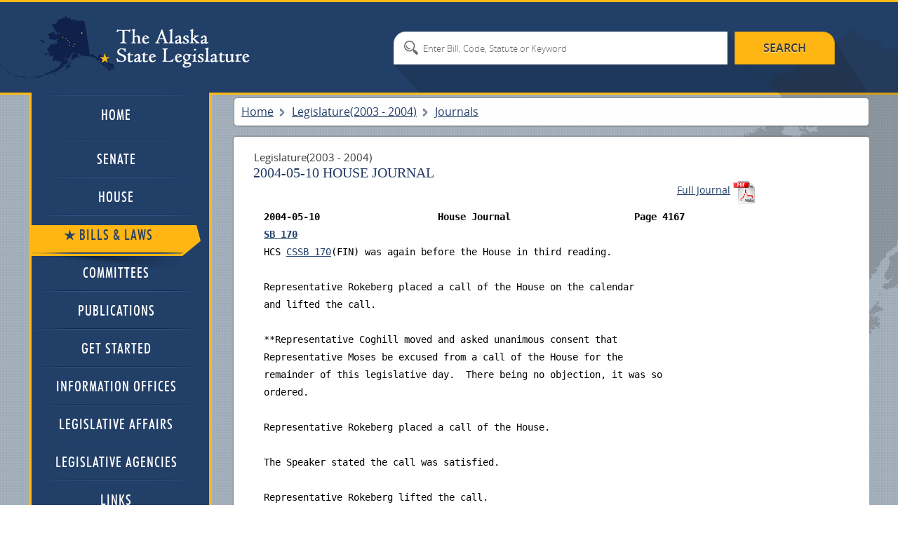

--- FILE ---
content_type: text/html; charset=utf-8
request_url: https://www.akleg.gov/basis/Journal/Pages/23?Chamber=H&Bill=SB%20170&Page=04174
body_size: 11361
content:

<!DOCTYPE html>
<html>

<head>

	<!-- Google tag (gtag.js) -->
	<script async src="https://www.googletagmanager.com/gtag/js?id=G-ZH7VBQPV80"></script>
	<script>
		window.dataLayer = window.dataLayer || [];
		function gtag() { dataLayer.push(arguments); }
		gtag('js', new Date());

		gtag('config', 'G-ZH7VBQPV80');
	</script>

	<meta http-equiv="Cache-Control" content="no-store" />

	<meta charset="utf-8">

	<meta name="viewport" content="width=device-width, initial-scale=1.0">

	<meta name="format-detection" content="telephone=no">

	<meta http-equiv="X-UA-Compatible" content="IE=edge">

	<title>Alaska State Legislature</title>

	<style type="text/css">@font-face {font-family:Cinzel;font-style:normal;font-weight:400;src:url(/cf-fonts/s/cinzel/5.0.11/latin/400/normal.woff2);unicode-range:U+0000-00FF,U+0131,U+0152-0153,U+02BB-02BC,U+02C6,U+02DA,U+02DC,U+0304,U+0308,U+0329,U+2000-206F,U+2074,U+20AC,U+2122,U+2191,U+2193,U+2212,U+2215,U+FEFF,U+FFFD;font-display:swap;}@font-face {font-family:Cinzel;font-style:normal;font-weight:400;src:url(/cf-fonts/s/cinzel/5.0.11/latin-ext/400/normal.woff2);unicode-range:U+0100-02AF,U+0304,U+0308,U+0329,U+1E00-1E9F,U+1EF2-1EFF,U+2020,U+20A0-20AB,U+20AD-20CF,U+2113,U+2C60-2C7F,U+A720-A7FF;font-display:swap;}@font-face {font-family:Cinzel;font-style:normal;font-weight:700;src:url(/cf-fonts/s/cinzel/5.0.11/latin-ext/700/normal.woff2);unicode-range:U+0100-02AF,U+0304,U+0308,U+0329,U+1E00-1E9F,U+1EF2-1EFF,U+2020,U+20A0-20AB,U+20AD-20CF,U+2113,U+2C60-2C7F,U+A720-A7FF;font-display:swap;}@font-face {font-family:Cinzel;font-style:normal;font-weight:700;src:url(/cf-fonts/s/cinzel/5.0.11/latin/700/normal.woff2);unicode-range:U+0000-00FF,U+0131,U+0152-0153,U+02BB-02BC,U+02C6,U+02DA,U+02DC,U+0304,U+0308,U+0329,U+2000-206F,U+2074,U+20AC,U+2122,U+2191,U+2193,U+2212,U+2215,U+FEFF,U+FFFD;font-display:swap;}@font-face {font-family:Cinzel;font-style:normal;font-weight:900;src:url(/cf-fonts/s/cinzel/5.0.11/latin/900/normal.woff2);unicode-range:U+0000-00FF,U+0131,U+0152-0153,U+02BB-02BC,U+02C6,U+02DA,U+02DC,U+0304,U+0308,U+0329,U+2000-206F,U+2074,U+20AC,U+2122,U+2191,U+2193,U+2212,U+2215,U+FEFF,U+FFFD;font-display:swap;}@font-face {font-family:Cinzel;font-style:normal;font-weight:900;src:url(/cf-fonts/s/cinzel/5.0.11/latin-ext/900/normal.woff2);unicode-range:U+0100-02AF,U+0304,U+0308,U+0329,U+1E00-1E9F,U+1EF2-1EFF,U+2020,U+20A0-20AB,U+20AD-20CF,U+2113,U+2C60-2C7F,U+A720-A7FF;font-display:swap;}</style>

	<link type="text/css" href="//akleg.gov/css/all.css" rel="stylesheet" media="all" />

	<link href="//akleg.gov/css/ui-lightness/jquery-ui-1.10.4.custom.css" rel="stylesheet">

	<script type="text/javascript" src="//ajax.googleapis.com/ajax/libs/jquery/1.8.3/jquery.min.js"></script>

	<script
		type="text/javascript">window.jQuery || document.write('<script src="//akleg.gov/js/jquery-1.8.3.min.js"><\/script>')</script>

	<script type="text/javascript" src="//akleg.gov/js/jquery.main.js"></script>
	<!--[if lt IE 9]><link media="all" rel="stylesheet" href="css/ie.css"><script src="js/ie.js"></script><![endif]-->

	<script src="//akleg.gov/js/jquery.findyourrep-pack.min.js"></script>

	<link rel="stylesheet" href="//akleg.gov/css/jquery.findyourrep.min.css" />

	<link rel="stylesheet" href="//akleg.gov/css/colorbox.css" />

	<link rel="stylesheet" type="text/css" href="//akleg.gov/css/print.css" media="print" />

	<script src="//akleg.gov/js/jquery.colorbox.js" type="text/javascript"></script>

	<script>
		if ((navigator.userAgent.indexOf('iPhone') != -1) || (navigator.userAgent.indexOf('iPod') != -1) || (navigator.userAgent.indexOf('iPad') != -1)) {
			////cdn.akleg.gov:1935/live/_definst_/mp4:< ?=$stream['Name']? >/playlist.m3u8';
		}
		else {
			$(document).ready(function () {
				//Examples of how to assign the Colorbox event to elements
				$(".iframe").colorbox({ iframe: true, escKey: true, width: "720px", height: "450px" });
				$('#cboxTitle').remove();
			});
		}
	</script>

	<script>
		$(".FYR").findYourRep({
			apikey: '34b4a0c2252b4a8582140cc55bd4c874',
			apis: "openstates",
			title: 'WHO REPRESENTS ME?',
			text: 'Enter address and zip code',
			action: 'FIND'
		});
	</script>

	<script type="text/javascript">
		var _gaq = _gaq || [];
		_gaq.push(['_setAccount', 'UA-17647732-1']);
		_gaq.push(['_trackPageview']);

		(function () {
			var ga = document.createElement('script'); ga.type = 'text/javascript'; ga.async = true;
			ga.src = ('https:' == document.location.protocol ? 'https://ssl' : '//www') + '.google-analytics.com/ga.js';
			var s = document.getElementsByTagName('script')[0]; s.parentNode.insertBefore(ga, s);
		})();
	</script>

</head>


<body>
	<div id="overlay" style="display:none;position:absolute;background-color:white;top:0px;left:200px;">

	</div>
	<div class="wrapper-holder">

		<div id="wrapper">
			<header id="header">
				<div class="header-holder">
					<strong class="logo"><a href="//w3.akleg.gov/index.php">The Alaska State
							Legislature</a></strong>
					<form action="/basis/Search" method="get" class="destop search-form">
						<fieldset>
							<input type="submit" value="search">
							<input type="hidden" name="session" value="23" />
							<div class="text-holder">
								<div class="text">
									<input type="search" name="search" id="searchinput"
										placeholder="Enter Bill, Code, Statute or Keyword">
								</div>
							</div>
						</fieldset>
					</form>
				</div>
			</header>
			<div id="main">
				<div class="main-frame">
					<div class="main-holder">
						<form action="#" class="main-nav search-form">
							<fieldset>
								<nav>
									<a class="opener" href="//akleg.gov/index.php">menu</a>
									<ul id="nav">
										<li>
											<div class="has-drop">
												<a class="opener-drop" href="//akleg.gov/index.php">
													<span>Home</span>
													<em class="arrow-left"></em>
													<em class="arrow-right"></em>
												</a>
											</div>
										</li>
										<li>
											<div>
												<a href="//akleg.gov/senate.php">
													<span>Senate</span>
													<em class="arrow-left"></em>
													<em class="arrow-right"></em>
												</a>
												<div class="drop">
													<ul>
														<li class="drop-multi-drop">
															<div>
																<a class="opener-multi" href="//akleg.gov/senate.php">
																	<span>Current Members</span>
																	<em class="arrow-left"></em>
																	<em class="arrow-right"></em>
																</a>
															</div>
														</li>
														<li>
															<div>
																<a href="/basis/mbr_info.asp?session=all">
																	<span>Past Members</span>
																	<em class="arrow-left"></em>
																	<em class="arrow-right"></em>
																</a>
																<div class="multi-drop">
																	<ul>
																		<li>
																			<div>
																				<a
																					href="/basis/mbr_info.asp?session=23">
																					<span>By Session</span>
																					<em class="arrow-left"></em>
																					<em class="arrow-right"></em>
																				</a>
																			</div>
																		</li>
																		<li>
																			<div>
																				<a
																					href="/basis/mbr_info.asp?session=all">
																					<span>Alphabetical</span>
																					<em class="arrow-left"></em>
																					<em class="arrow-right"></em>
																				</a>
																			</div>
																		</li>
																	</ul>
																</div>
															</div>
														</li>
													</ul>
												</div>
											</div>
										</li>
										<li>
											<div>
												<a href="//akleg.gov/house.php">
													<span>House</span>
													<em class="arrow-left"></em>
													<em class="arrow-right"></em>
												</a>
												<div class="drop">
													<ul>
														<li>
															<div>
																<a href="//akleg.gov/house.php">
																	<span>Current Members</span>
																	<em class="arrow-left"></em>
																	<em class="arrow-right"></em>
																</a>
															</div>
														</li>
														<li>
															<div>
																<a href="/basis/mbr_info.asp?session=all">
																	<span>Past Members</span>
																	<em class="arrow-left"></em>
																	<em class="arrow-right"></em>
																</a>
																<div class="multi-drop">
																	<ul>
																		<li>
																			<div>
																				<a
																					href="/basis/mbr_info.asp?session=23">
																					<span>By Session</span>
																					<em class="arrow-left"></em>
																					<em class="arrow-right"></em>
																				</a>
																			</div>
																		</li>
																		<li>
																			<div>
																				<a
																					href="/basis/mbr_info.asp?session=all">
																					<span>Alphabetical</span>
																					<em class="arrow-left"></em>
																					<em class="arrow-right"></em>
																				</a>
																			</div>
																		</li>
																	</ul>
																</div>
															</div>
														</li>
													</ul>
												</div>
											</div>
										</li>
										<li>
											<div class="active">
												<a href="/basis/Home/BillsandLaws">
													<span>Bills &amp; Laws</span>
													<em class="arrow-left"></em>
													<em class="arrow-right"></em>
												</a>
												<div class="drop">
													<ul>


														<li class="drop-multi-drop">
															<div>
																<a class="opener-multi" href="/basis/Home/Bill">
																	<span>Bills</span>
																	<em class="arrow-left"></em>
																	<em class="arrow-right"></em>
																</a>
																<div class="multi-drop">

																	<ul>

																		<li>
																			<div>
																				<a
																					href="/basis/Bill/Range/23?bill1=&bill2=">
																					<span>All Introduced</span>
																					<em class="arrow-left"></em>
																					<em class="arrow-right"></em>
																				</a>
																			</div>
																		</li>

																		<li>
																			<div>
																				<a
																					href="/basis/Bill/ActionsByDate/23">
																					<span>Actions by Date</span>
																					<em class="arrow-left"></em>
																					<em class="arrow-right"></em>
																				</a>
																			</div>
																		</li>
																		<li>
																			<div>
																				<a
																					href="/basis/Bill/AwaitActions/23">
																					<span>Awaiting Actions</span>
																					<em class="arrow-left"></em>
																					<em class="arrow-right"></em>
																				</a>
																			</div>
																		</li>

																		<li>
																			<div>
																				<a
																					href="/basis/Bill/Conference/23">
																					<span>Bills sent to Conf
																						Committee</span>
																					<em class="arrow-left"></em>
																					<em class="arrow-right"></em>
																				</a>
																			</div>
																		</li>
																		<li>
																			<div>
																				<a href="/basis/committee/">
																					<span>Bills in Committee</span>
																					<em class="arrow-left"></em>
																					<em class="arrow-right"></em>
																				</a>
																			</div>
																		</li>
																		<li>
																			<div>
																				<a
																					href="/basis/Bill/Vetos/23">
																					<span>Governor's Vetoes</span>
																					<em class="arrow-left"></em>
																					<em class="arrow-right"></em>
																				</a>
																			</div>
																		</li>
																		<li>
																			<div>
																				<a
																					href="/basis/Bill/Passed/23">
																					<span>Passed Legislation</span>
																					<em class="arrow-left"></em>
																					<em class="arrow-right"></em>
																				</a>
																			</div>
																		</li>
																		<li>
																			<div>
																				<a
																					href="/basis/Bill/Prefile/23">
																					<span>Prefile Bill Summary</span>
																					<em class="arrow-left"></em>
																					<em class="arrow-right"></em>
																				</a>
																			</div>
																		</li>
																		<li>
																			<div>
																				<a
																					href="/basis/Bill/Requestors/23">
																					<span>Requestor Summary</span>
																					<em class="arrow-left"></em>
																					<em class="arrow-right"></em>
																				</a>
																			</div>
																		</li>
																		<li>
																			<div>
																				<a
																					href="/basis/Bill/Stats/23">
																					<span>Statistics</span>
																					<em class="arrow-left"></em>
																					<em class="arrow-right"></em>
																				</a>
																			</div>
																		</li>
																		<li>
																			<div>
																				<a
																					href="/basis/Bill/Sponsors/23">
																					<span>Sponsor Summary</span>
																					<em class="arrow-left"></em>
																					<em class="arrow-right"></em>
																				</a>
																			</div>
																		</li>
																		<li>
																			<div>
																				<a
																					href="/basis/Bill/Subjects/23">
																					<span>Subject Summary</span>
																					<em class="arrow-left"></em>
																					<em class="arrow-right"></em>
																				</a>
																			</div>
																		</li>
																	</ul>
																</div>
															</div>
														</li>
														<li>
															<div>
																<a href="/basis/Home/Law">
																	<span>Laws</span>
																	<em class="arrow-left"></em>
																	<em class="arrow-right"></em>
																</a>
																<div class="multi-drop">
																	<ul>
																		<li>
																			<div>
																				<a
																					href="//ltgov.alaska.gov/services/alaskas-constitution/">
																					<span>Constitution</span>
																					<em class="arrow-left"></em>
																					<em class="arrow-right"></em>
																				</a>
																			</div>
																		</li>
																		<li>
																			<div>
																				<a
																					href="//akleg.gov/pages/constitutional_convention.php">
																					<span>Constitutional Convention
																						Files</span>
																					<em class="arrow-left"></em>
																					<em class="arrow-right"></em>
																				</a>
																			</div>
																		</li>
																		<li>
																			<div>
																				<a
																					href="//www.akleg.gov/basis/statutes.asp">
																					<span>Statutes</span>
																					<em class="arrow-left"></em>
																					<em class="arrow-right"></em>
																				</a>
																			</div>
																		</li>
																		<li>
																			<div>
																				<a
																					href="/basis/Law/EO/23">
																					<span>Executive Orders -
																						Current</span>
																					<em class="arrow-left"></em>
																					<em class="arrow-right"></em>
																				</a>
																			</div>
																		</li>
																		<li>
																			<div>
																				<a
																					href="/basis/folioproxy.asp?url=//wwwjnu03.akleg.org/cgi-bin/folioisa.dll/exor">
																					<span>Executive Orders -
																						Historical</span>
																					<em class="arrow-left"></em>
																					<em class="arrow-right"></em>
																				</a>
																			</div>
																		</li>
																		<li>
																			<div>
																				<a href="/basis/aac.asp">
																					<span>Administrative Code</span>
																					<em class="arrow-left"></em>
																					<em class="arrow-right"></em>
																				</a>
																			</div>
																		</li>
																	</ul>
																</div>
															</div>
														</li>
														<li>
															<div>
																<a href="/basis/Journal/Find/23">
																	<span>Journals</span>
																	<em class="arrow-left"></em>
																	<em class="arrow-right"></em>
																</a>
															</div>
														</li>
														<li>
															<div>
																<a href="#">
																	<span>Session Laws & Resolves</span>
																	<em class="arrow-left"></em>
																	<em class="arrow-right"></em>
																</a>
																<div class="multi-drop">
																	<ul>
																		<li>
																			<div>
																				<a
																					href="/basis/Bill/Passed/23?sel=13">
																					<span>Session Laws & Resolves
																						2003</span>
																					<em class="arrow-left"></em>
																					<em class="arrow-right"></em>
																				</a>
																			</div>
																		</li>
																		<li>
																			<div>
																				<a
																					href="/basis/Bill/Passed/23?sel=14">
																					<span>Session Laws & Resolves
																						2004</span>
																					<em class="arrow-left"></em>
																					<em class="arrow-right"></em>
																				</a>
																			</div>
																		</li>
																		<li>
																			<div>
																				<a
																					href="/basis/folioproxy.asp?url=//wwwjnu03.akleg.org/cgi-bin/folioisa.dll/slpr">
																					<span>1981 - Previous Year Session
																						Law</span>
																					<em class="arrow-left"></em>
																					<em class="arrow-right"></em>
																				</a>
																			</div>
																		</li>
																		<li>
																			<div>
																				<a
																					href="/basis/folioproxy.asp?url=//wwwjnu03.akleg.org/cgi-bin/folioisa.dll/lrpr">
																					<span>1983 - Previous Year
																						Legislative Resolves</span>
																					<em class="arrow-left"></em>
																					<em class="arrow-right"></em>
																				</a>
																			</div>
																		</li>
																	</ul>
																</div>
															</div>
														</li>
														<li>
															<div>
																<a href="/basis/Home/Tool">
																	<span>Tools</span>
																	<em class="arrow-left"></em>
																	<em class="arrow-right"></em>
																</a>
																<div class="multi-drop">
																	<ul>
																		<li>
																			<div>
																				<a
																					href="/basis/Statutes/Sirs/23">
																					<span>Statute Information Retrieval
																						System</span>
																				</a>
																			</div>
																		</li>
																		<li>
																			<div>
																				<a
																					href="/basis/btmf_login.asp?session=23">
																					<span>Bill Tracking Management
																						Facility</span>
																				</a>
																			</div>
																		</li>
																	</ul>
																</div>
															</div>
														</li>
														<li>
															<div>
																<a href="/basis/Home/Archive">
																	<span>Past Legislatures (Archives)</span>
																	<em class="arrow-left"></em>
																	<em class="arrow-right"></em>
																</a>
															</div>
														</li>
													</ul>
												</div>
											</div>
										</li>
										<li>
											<div>
												<a href="/basis/Committee/">
													<span>Committees</span>
													<em class="arrow-left"></em>
													<em class="arrow-right"></em>
												</a>
												<div class="drop">
													<ul>
														<li class="drop-multi-drop">
															<div>
																<a class="opener-multi" href="/index.php?tab2#tab2">
																	<span>Hearing Schedule</span>
																	<em class="arrow-left"></em>
																	<em class="arrow-right"></em>
																</a>
															</div>
														</li>
														<li>
															<div>
																<a href="/basis/Committee/?tab0#tabCom0">
																	<span>Standing Committees</span>
																	<em class="arrow-left"></em>
																	<em class="arrow-right"></em>
																</a>
															</div>
														</li>
														<li>
															<div>
																<a href="/basis/Committee/?tab4#tabCom4">
																	<span>Finance Committees</span>
																	<em class="arrow-left"></em>
																	<em class="arrow-right"></em>
																</a>
															</div>
														</li>
														<li>
															<div>
																<a href="/basis/Committee/?tab1#tabCom1">
																	<span>Special Committees</span>
																	<em class="arrow-left"></em>
																	<em class="arrow-right"></em>
																</a>
															</div>
														</li>
														<li>
															<div>
																<a href="/basis/Committee/?tab3#tabCom3">
																	<span>Joint Committees</span>
																	<em class="arrow-left"></em>
																	<em class="arrow-right"></em>
																</a>
															</div>
														</li>
														<li>
															<div>
																<a href="/basis/Committee/?tab5#tabCom5">
																	<span>Conference Committees</span>
																	<em class="arrow-left"></em>
																	<em class="arrow-right"></em>
																</a>
															</div>
														</li>
														<li>
															<div>
																<a href="/basis/Committee/?tab2#tabCom2">
																	<span>Other Committees</span>
																	<em class="arrow-left"></em>
																	<em class="arrow-right"></em>
																</a>
															</div>
														</li>
														<li>
															<div>
																<a href="//akleg.gov/index.php?tab4#tab4">
																	<span>Minutes</span>
																	<em class="arrow-left"></em>
																	<em class="arrow-right"></em>
																</a>
															</div>
														</li>
													</ul>
												</div>
											</div>
										</li>
										<li>
											<div>
												<a href="//akleg.gov/publications.php">
													<span>Publications</span>
													<em class="arrow-left"></em>
													<em class="arrow-right"></em>
												</a>
											</div>
										</li>
										<li>
											<div>
												<a href="//akleg.gov/start.php">
													<span>Get Started</span>
													<em class="arrow-left"></em>
													<em class="arrow-right"></em>
												</a>
											</div>
										</li>
										<li>
											<div>
												<a href="//akleg.gov/lios.php">
													<span>Information Offices</span>
													<em class="arrow-left"></em>
													<em class="arrow-right"></em>
												</a>
											</div>
										</li>
										<li>
											<div>
												<a href="//akleg.gov/legaffairs.php">
													<span>Legislative Affairs</span>
													<em class="arrow-left"></em>
													<em class="arrow-right"></em>
												</a>
											</div>
										</li>
										<li>
											<div>
												<a href="//akleg.gov/agencies.php">
													<span>Legislative Agencies</span>
													<em class="arrow-left"></em>
													<em class="arrow-right"></em>
												</a>
											</div>
										</li>
										<li>
											<div>
												<a href="//akleg.gov/links.php">
													<span>Links</span>
													<em class="arrow-left"></em>
													<em class="arrow-right"></em>
												</a>
												<div class="drop">
													<ul>
														<li class="drop-multi-drop">
															<div>
																<a class="opener-multi"
																	href="//akleg.gov/links.php?links=leg">
																	<span>Legislative Branch</span>
																	<em class="arrow-left"></em>
																	<em class="arrow-right"></em>
																</a>
															</div>
														</li>
														<li class="drop-multi-drop">
															<div>
																<a class="opener-multi"
																	href="//akleg.gov/links.php?links=exec">
																	<span>Executive Branch</span>
																	<em class="arrow-left"></em>
																	<em class="arrow-right"></em>
																</a>
															</div>
														</li>
														<li>
															<div>
																<a href="//akleg.gov/links.php?links=jud">
																	<span>Judicial Branch</span>
																	<em class="arrow-left"></em>
																	<em class="arrow-right"></em>
																</a>
															</div>
														</li>
														<li>
															<div>
																<a href="//akleg.gov/links.php?links=fed">
																	<span>Alaska Delegation</span>
																	<em class="arrow-left"></em>
																	<em class="arrow-right"></em>
																</a>
															</div>
														</li>
													</ul>
												</div>
											</div>
										</li>
									</ul>
								</nav>




								<input class="mobile" type="submit" value="search">
								<div class="mobile text-holder">
									<div class="text">
										<input type="search" placeholder="search">
									</div>
								</div>
							</fieldset>
						</form>




						


						
						
						

<style>
    .main-holder {
        overflow: auto;
    }
</style>
<ul class="breadcrumbs">
    <li><a href="#">Home</a></li>
    <li><span> Legislature(2003 - 2004)</span></li>
    <li><span>Journals</span></li>
</ul>
<div class="content-page style">
    <div class="heading-container">
        <em class="date"> Legislature(2003 - 2004)</em>
        <h1>2004-05-10 House Journal</h1>
        <h1></h1>
            <span style="float:right;margin-right:50px">
                <a href="/basis/Journal/Pages/23?Chamber=H&Page=4105&pageEnd=4198#SB170">Full Journal</a>
                <a class="pdf" href="/pdf/23/J/H2004-05-10.PDF">pdf</a>
            </span>
        
<style>
    .highlight {
        color: blue;
        font-style: italic;
        font-weight:800;
    }

      .unselectable{
    -webkit-touch-callout: none;
    -webkit-user-select: none;
    -khtml-user-select: none;
    -moz-user-select: none;
    -ms-user-select: none;
    user-select: none;
    }
       pre .tighter {padding:0px; margin-top:-10px;margin-bottom:-10px }
       

</style>
    <style>
    </style>

<div id="draftOverlay">
<pre>

<B>2004-05-10                     House Journal                      <a name='4167'></a>Page 4167</B>
<B><a name='SB170' href='/basis/Bill/Detail/23?Root=SB170'>SB 170</a></B>                                                                                            
HCS <a name='SB170' href='/basis/Bill/Detail/23?Root=SB170'>CSSB 170</a>(FIN) was again before the House in third reading.                                      
                                                                                                    
Representative Rokeberg placed a call of the House on the calendar                                  
and lifted the call.                                                                                
                                                                                                    
**Representative Coghill moved and asked unanimous consent that                                     
Representative Moses be excused from a call of the House for the                                    
remainder of this legislative day.  There being no objection, it was so                             
ordered.                                                                                            
                                                                                                    
Representative Rokeberg placed a call of the House.                                                 
                                                                                                    
The Speaker stated the call was satisfied.                                                          
                                                                                                    
Representative Rokeberg lifted the call.                                                            
                                                                                                    

<B>2004-05-10                     House Journal                      <a name='4168'></a>Page 4168</B>
**Representative Coghill moved and asked unanimous consent that                                     
Representative Fate be excused from a call of the House for the                                     
remainder of this legislative day.  There being no objection, it was so                             
ordered.                                                                                            
                                                                                                    
Representative Berkowitz moved and asked unanimous consent that                                     
HCS <a name='SB170' href='/basis/Bill/Detail/23?Root=SB170'>CSSB 170</a>(FIN) be returned to second reading for the specific                                    
purpose of considering Amendment No. 4.  There being no objection,                                  
it was so ordered.                                                                                  
                                                                                                    
Amendment No. 4 was offered <a name=AM4></a> by Representatives Berkowitz and                                        
McGuire:                                                                                            
                                                                                                    
Page 1, line 12, following &quot;<B>blood;</B>&quot; (title amendment):                                            
 Insert &quot;<B>increasing the duration of certain provisions of </B>                                        
<B>domestic violence protective orders from six months to one year;</B>&quot;                                 
                                                                                                    
Page 14, following line 4:                                                                          
 Insert a new bill section to read:                                                                 
   &quot;<B>* Sec. 25.<a name='25'></a>  </B><a href='/basis/statutes.asp#18.66.100'>AS 18.66.100</a>(b) is amended to read:                                               
         (b)  When a petition for a protective order is filed, the court                            
    shall schedule a hearing and provide at least 10 days&#39; notice to the                            
    respondent of the hearing and of the respondent&#39;s right to appear                               
    and be heard, either in person or by an attorney. If the court finds                            
    by a preponderance of evidence that the respondent has committed                                
    a crime involving domestic violence against the petitioner,                                     
    regardless of whether the respondent appears at the hearing, the                                
    court may order any relief available under (c) of this section. The                             
    provisions of a protective order issued under                                                   
             (1)  (c)(1) of this section are effective until further order                          
    of the court;                                                                                   
             (2)  (c)(2) - (16) of this section are effective for <B><U>one year</U></B>                      
    [SIX MONTHS] unless earlier dissolved by court order.&quot;                                          
                                                                                                    
Renumber the following bill sections accordingly.                                                   
                                                                                                    
Page 18, lines 19 - 20:                                                                             
 Delete &quot;26, 31, 32, and 34(b)&quot;                                                                     
 Insert &quot;27, 32, 33, and 35(b)&quot;                                                                     
                                                                                                    

<B>2004-05-10                     House Journal                      <a name='4169'></a>Page 4169</B>
Page 18, line 22:                                                                                   
 Delete &quot;Sections 27 and 29&quot;                                                                        
 Insert &quot;Sections 28 and 30&quot;                                                                        
                                                                                                    
Page 18, line 24:                                                                                   
 Delete &quot;sec. 27&quot;                                                                                   
 Insert &quot;sec. 28&quot;                                                                                   
 Delete &quot;sec. 29&quot;                                                                                   
 Insert &quot;sec. 30&quot;                                                                                   
                                                                                                    
Page 18, line 25:                                                                                   
 Delete &quot;secs. 27 and 29&quot;                                                                           
 Insert &quot;secs. 28 and 30&quot;                                                                           
                                                                                                    
Page 18, line 30:                                                                                   
 Delete &quot;25, 28, and 30&quot;                                                                            
 Insert &quot;26, 29, and 31&quot;                                                                            
                                                                                                    
Page 19, line 1:                                                                                    
 Delete &quot;Section 33&quot;                                                                                
 Insert &quot;Section 34&quot;                                                                                
                                                                                                    
Page 19, line 3:                                                                                    
 Delete &quot;This Act takes&quot;                                                                            
 Insert &quot;Sections 1 - 24 and 26 - 36 of this Act take&quot;                                              
                                                                                                    
Representative Berkowitz moved and asked unanimous consent that                                     
Amendment No. 4 be adopted.  There being no objection, it was so                                    
ordered and the new title follows:                                                                  
                                                                                                    
           HOUSE CS FOR CS FOR SENATE BILL NO. 170(FIN) am H                                       
    &quot;An Act relating to the justification of defense of self or others,                             
    immunity from prosecution, sentencing, probation, discretionary                                 
    parole, and the right to representation in certain criminal                                     
    proceedings; relating to violation of a custodian&#39;s duty; relating to                           
    sexual abuse of a minor; relating to release of information                                     
    concerning certain cases involving a minor; relating to local                                   
    options regarding alcoholic beverages, the offense of furnishing or                             
    delivery of alcoholic beverages to a person under 21 years of age,                              
    and forfeiture of property used in, and money or other items of                                 

<B>2004-05-10                     House Journal                      <a name='4170'></a>Page 4170</B>
    value used in financial transactions derived from, violation of                                 
    certain laws relating to alcoholic beverages; relating to assault by                            
    means of a dangerous instrument; relating to operating or driving                               
    a motor vehicle, aircraft, or watercraft while under the influence                              
    of an alcoholic beverage, inhalant, or controlled substance, to the                             
    refusal to submit to a chemical test, and to the presumptions                                   
    concerning the chemical analysis of breath or blood; increasing                                 
    the duration of certain provisions of domestic violence protective                              
    orders from six months to one year; and providing for an effective                              
    date.&quot;                                                                                          
                                                                                                    
Representative Gruenberg moved and asked unanimous consent that                                     
HCS <a name='SB170' href='/basis/Bill/Detail/23?Root=SB170'>CSSB 170</a>(FIN) am H be returned to second reading for the                                        
specific purpose of considering Amendment No. 6.  There being no                                    
objection, it was so ordered.                                                                       
                                                                                                    
The Speaker stated that, without objection, the rules would be                                      
suspended and the bill would be returned to second reading for all                                  
amendments.                                                                                         
                                                                                                    
Amendment No. 6 was offered <a name=AM6></a> by Representatives Gruenberg,                                           
Weyhrauch, Gatto, Masek, and Berkowitz:                                                             
                                                                                                    
Page 1, line 2 (title amendment):                                                                   
 Delete &quot;<B>sentencing</B>&quot;                                                                              
                                                                                                    
Page 12, line 12, through page 14, line 4:                                                          
 Delete all material.                                                                               
                                                                                                    
Renumber the following bill sections accordingly.                                                   
                                                                                                    
Page 17, line 20, through page 18, line 9:                                                          
 Delete all material.                                                                               
                                                                                                    
Renumber the following bill sections accordingly.                                                   
                                                                                                    
Page 18, line 15:                                                                                   
 Delete &quot;(a)&quot;                                                                                       
                                                                                                    
Page 18, line 16:                                                                                   
 Delete all material.                                                                               
                                                                                                    

<B>2004-05-10                     House Journal                      <a name='4171'></a>Page 4171</B>
Page 18, lines 19 - 20:                                                                             
 Delete &quot;23, 24, 26, 31, 32, and 34(b)&quot;                                                             
 Insert &quot;and 24&quot;                                                                                    
                                                                                                    
Page 18, line 22:                                                                                   
 Delete &quot;Sections 27 and 29&quot;                                                                        
 Insert &quot;Sections 25 and 27&quot;                                                                        
                                                                                                    
Page 18, line 24:                                                                                   
 Delete &quot;sec. 27&quot;                                                                                   
 Insert &quot;sec. 25&quot;                                                                                   
 Delete &quot;sec. 29&quot;                                                                                   
 Insert &quot;sec. 27&quot;                                                                                   
                                                                                                    
Page 18, line 25:                                                                                   
 Delete &quot;secs. 27 and 29&quot;                                                                           
 Insert &quot;secs. 25 and 27&quot;                                                                           
                                                                                                    
Page 18, line 30:                                                                                   
 Delete &quot;25, 28, 30&quot;                                                                                
 Insert &quot;23, 26, 28&quot;                                                                                
                                                                                                    
Page 19, line 1:                                                                                    
 Delete &quot;Section 33&quot;                                                                                
 Insert &quot;Section 29&quot;                                                                                
                                                                                                    
                                                                                                    
Representative Gruenberg moved and asked unanimous consent that                                     
Amendment No. 6 be adopted.                                                                         
                                                                                                    
Representative Samuels objected.                                                                    
                                                                                                    
                                                                                                    
Representative McGuire placed a call of the House.                                                  
                                                                                                    
The Speaker stated the call was satisfied.                                                          
                                                                                                    
                                                                                                    
The question being:  &quot;Shall Amendment No. 6 be adopted?&quot;  The roll                                  
was taken with the following result:                                                                

<B>2004-05-10                     House Journal                      <a name='4172'></a>Page 4172</B>
                                                                                                    
HCS <a name='SB170' href='/basis/Bill/Detail/23?Root=SB170'>CSSB 170</a>(FIN) am H--RECONSIDERATION                                                             
Second Reading                                                                                      
Amendment No. 6                                                                                     
                                                                                                    
<B>YEAS:  20   NAYS:  18   EXCUSED:  2   ABSENT:  0 </B>                                                 
                                                                                                    
Yeas:  Berkowitz, Cissna, Crawford, Croft, Gara, Gatto, Gruenberg,                                  
Guttenberg, Heinze, Joule, Kerttula, Kohring, Kookesh, Masek,                                       
Morgan, Ogg, Seaton, Weyhrauch, Wilson, Wolf                                                        
                                                                                                    
Nays:  Anderson, Chenault, Coghill, Dahlstrom, Foster, Harris,                                      
Hawker, Holm, Kapsner, Kott, Lynn, McGuire, Meyer, Rokeberg,                                        
Samuels, Stepovich, Stoltze, Williams                                                               
                                                                                                    
Excused:  Fate, Moses                                                                               
                                                                                                    
And so, Amendment No. 6 was adopted and the new title follows:                                      
                                                                                                    
           HOUSE CS FOR CS FOR SENATE BILL NO. 170(FIN) am H                                       
    &quot;An Act relating to the justification of defense of self or others,                             
    immunity from prosecution, probation, discretionary parole, and                                 
    the right to representation in certain criminal proceedings; relating                           
    to violation of a custodian&#39;s duty; relating to sexual abuse of a                               
    minor; relating to release of information concerning certain cases                              
    involving a minor; relating to local options regarding alcoholic                                
    beverages, the offense of furnishing or delivery of alcoholic                                   
    beverages to a person under 21 years of age, and forfeiture of                                  
    property used in, and money or other items of value used in                                     
    financial transactions derived from, violation of certain laws                                  
    relating to alcoholic beverages; relating to assault by means of a                              
    dangerous instrument; relating to operating or driving a motor                                  
    vehicle, aircraft, or watercraft while under the influence of an                                
    alcoholic beverage, inhalant, or controlled substance, to the refusal                           
    to submit to a chemical test, and to the presumptions concerning                                
    the chemical analysis of breath or blood; increasing the duration                               
    of certain provisions of domestic violence protective orders from                               
    six months to one year; and providing for an effective date.&quot;                                   
                                                                                                    
Amendment No. 3 was offered <a name=AM3></a> by Representative Weyhrauch:                                            
                                                                                                    
Page 18, following line 16:                                                                         
 Insert a new bill section to read:                                                                 

<B>2004-05-10                     House Journal                      <a name='4173'></a>Page 4173</B>
   &quot; * <B>Sec. 35.</B>  The uncodified law of the State of Alaska is amended                             
by adding a new section to read:                                                                    
 REPORT ON IMPLEMENTATION OF SECS. 24 AND 27 OF                                                     
THIS ACT.  The Department of Law, in consultation with the                                          
Department of Corrections, Department of Public Safety, Department                                  
of Administration;, Public Defender Agency, Office of Public                                        
Advocacy, and the Alaska Court System shall prepare a report on the                                 
implementation of secs. 24 and 27 of the Act.  The report shal be                                   
submitted by February 1, 2006 to the governor and the legislature.&quot;                                 
                                                                                                    
Renumber the following bill sections accordingly.                                                   
                                                                                                    
Representative Weyhrauch moved and asked unanimous consent that                                     
Amendment No. 3 be adopted.                                                                         
                                                                                                    
Objection was heard.                                                                                
                                                                                                    
Amendment to Amendment No. 3 was offered <a name=AM3></a> by Representative                                          
Gruenberg:                                                                                          
                                                                                                    
 Delete &quot;the implementation of secs. 24 and 27 of this Act&quot;                                         
 Insert &quot;mandatory consecutive sentences&quot;                                                           
                                                                                                    
Representative McGuire objected.                                                                    
                                                                                                    
The question being:  &quot;Shall Amendment to Amendment No. 3 be                                         
adopted?&quot;  The roll was taken with the following result:                                            
                                                                                                    
HCS <a name='SB170' href='/basis/Bill/Detail/23?Root=SB170'>CSSB 170</a>(FIN) am H--RECONSIDERATION                                                             
Second Reading                                                                                      
Amendment to Amendment No. 3                                                                        
                                                                                                    
<B>YEAS:  18   NAYS:  20   EXCUSED:  2   ABSENT:  0 </B>                                                 
                                                                                                    
Yeas:  Berkowitz, Cissna, Coghill, Crawford, Croft, Gara, Gatto,                                    
Gruenberg, Guttenberg, Joule, Kapsner, Kerttula, Kohring, Kookesh,                                  
Masek, Ogg, Weyhrauch, Wilson                                                                       
                                                                                                    
Nays:  Anderson, Chenault, Dahlstrom, Foster, Harris, Hawker,                                       
Heinze, Holm, Kott, Lynn, McGuire, Meyer, Morgan, Rokeberg,                                         
Samuels, Seaton, Stepovich, Stoltze, Williams, Wolf                                                 
                                                                                                    

<B>2004-05-10                     House Journal                      <a name='4174'></a>Page 4174</B>
Excused:  Fate, Moses                                                                               
                                                                                                    
And so, Amendment to Amendment No. 3 was not adopted.                                               
                                                                                                    
Representative Weyhrauch moved and asked unanimous consent to                                       
withdraw Amendment No. 3.  There being no objection, it was so                                      
ordered.                                                                                            
                                                                                                    
Amendment No. 5 was offered <a name=AM5></a> by Representative Weyhrauch:                                            
                                                                                                    
Page 14, line 30:                                                                                   
 Delete &quot;20&quot;                                                                                        
 Insert &quot;10&quot;                                                                                        
                                                                                                    
Page 16, line 13:                                                                                   
 Delete &quot;20&quot;                                                                                        
 Insert &quot;10&quot;                                                                                        
                                                                                                    
Representative Weyhrauch moved and asked unanimous consent that                                     
Amendment No. 5 be adopted.                                                                         
                                                                                                    
Representative Berkowitz objected.                                                                  
                                                                                                    
The question being:  &quot;Shall Amendment No. 5 be adopted?&quot;  The roll                                  
was taken with the following result:                                                                
                                                                                                    
HCS <a name='SB170' href='/basis/Bill/Detail/23?Root=SB170'>CSSB 170</a>(FIN) am H--RECONSIDERATION                                                             
Second Reading                                                                                      
Amendment No. 5                                                                                     
                                                                                                    
<B>YEAS:  35   NAYS:  3   EXCUSED:  2   ABSENT:  0 </B>                                                  
                                                                                                    
Yeas:  Anderson, Chenault, Cissna, Coghill, Crawford, Croft,                                        
Dahlstrom, Foster, Gara, Gatto, Gruenberg, Guttenberg, Harris,                                      
Hawker, Heinze, Holm, Joule, Kapsner, Kohring, Kookesh, Kott,                                       
Masek, McGuire, Meyer, Morgan, Ogg, Rokeberg, Samuels, Seaton,                                      
Stepovich, Stoltze, Weyhrauch, Williams, Wilson, Wolf                                               
                                                                                                    
Nays:  Berkowitz, Kerttula, Lynn                                                                    
                                                                                                    
Excused:  Fate, Moses                                                                               
                                                                                                    
And so, Amendment No. 5 was adopted.                                                                
                                                                                                    

<B>2004-05-10                     House Journal                      <a name='4175'></a>Page 4175</B>
HCS <a name='SB170' href='/basis/Bill/Detail/23?Root=SB170'>CSSB 170</a>(FIN) am H was automatically in third reading.                                          
                                                                                                    
The question to be reconsidered:  &quot;Shall HCS <a name='SB170' href='/basis/Bill/Detail/23?Root=SB170'>CSSB 170</a>(FIN) am H                                     
pass the House?&quot;  The roll was taken with the following result:                                     
                                                                                                    
HCS <a name='SB170' href='/basis/Bill/Detail/23?Root=SB170'>CSSB 170</a>(FIN) am H--RECONSIDERATION                                                             
Third Reading                                                                                       
Final Passage                                                                                       
                                                                                                    
<B>YEAS:  38   NAYS:  0   EXCUSED:  2   ABSENT:  0 </B>                                                  
                                                                                                    
Yeas:  Anderson, Berkowitz, Chenault, Cissna, Coghill, Crawford,                                    
Croft, Dahlstrom, Foster, Gara, Gatto, Gruenberg, Guttenberg, Harris,                               
Hawker, Heinze, Holm, Joule, Kapsner, Kerttula, Kohring, Kookesh,                                   
Kott, Lynn, Masek, McGuire, Meyer, Morgan, Ogg, Rokeberg,                                           
Samuels, Seaton, Stepovich, Stoltze, Weyhrauch, Williams, Wilson,                                   
Wolf                                                                                                
                                                                                                    
Excused:  Fate, Moses                                                                               
                                                                                                    
And so, HCS <a name='SB170' href='/basis/Bill/Detail/23?Root=SB170'>CSSB 170</a>(FIN) am H passed the House on                                                  
reconsideration.                                                                                    
                                                                                                    
Representative Coghill moved and asked unanimous consent that the                                   
roll call on the passage of the bill be considered the roll call on the                             
effective date clause.  There being no objection, it was so ordered.                                
                                                                                                    
HCS <a name='SB170' href='/basis/Bill/Detail/23?Root=SB170'>CSSB 170</a>(FIN) am H was referred to the Chief Clerk for                                          
engrossment.                                                                                        

</pre>
</div>
    </div>
</div>
						

					</div>
				</div>
			</div>


			












			<footer id="footer">
				<div class="footer-holder">
					<div class="footer-frame">
						<div class="info-block">
							<h2><span>Welcome to</span><br>The Alaska State Legislature </h2>
							<div class="description">
								<a class="logo" href="#"><img src="//akleg.gov/images/logo.png" width="105" height="107"
										alt="The Seal of the State of Alaska"></a>
								<p>This web site is the place to <a
										href="https://www.akleg.gov/basis/btmf_login.asp?session=34">track bills</a>, <a
										href="https://www.elections.alaska.gov/electoral-process/#elected-officials">locate</a>
									and <a
										href="https://akleg.gov/docs/akleg-legislator-contact-list-whos-who.php">contact
										your legislators</a>, and access <a
										href="http://www.akleg.gov/basis/Committee/">committee information</a>.
									<strong>Questions? Try our</strong> <a href="http://akleg.gov/webmaster.php">help
										wizard</a> or call <strong>907-465-4648.</strong>
								</p>
							</div>
						</div>
						<div class="info-box">

							<div class="box" style="padding:15px;">

								<style type="text/css">
									.info-box h6 {
										display: inline-block;
										vertical-align: top;
										color: #2e4676;
										font: 20px/23px Georgia, serif;
										font-style: normal;
										font-variant-caps: normal;
										font-variant-ligatures: normal;
										font-variant-numeric: normal;
										font-variant-east-asian: normal;
										font-weight: normal;
										font-stretch: normal;
										font-size: 20px;
										line-height: 23px;
										font-family: Georgia, serif;
										margin: 0 0 3px;
									}
								</style>

								<h6>SMS Bill Tracking</h6>

								<span style="font-size:12px;line-height:20px;">
									Text a bill number (ex: HB1) to 559-245-2529 to enroll in text alerts. You will
									receive an enrollment confirmation and instructions on how to stop receiving the
									alerts.
								</span>

							</div>

						</div>

						<div class="user-block">
							<form action="#" class="address-form">
								<fieldset>
									<div class="FYR">
										<div class="find-your-rep fyr-container" id="fyr" data-apis="openstates">
											<h2>WHO REPRESENTS ME??</h2>
											<div class="fyr-controls"><textarea
													onkeypress="function(e){ if(e.key==13){$('#fyr-submit').click();}}"
													id="fyr-input-enter"
													placeholder="Enter Full Address"></textarea><button id="fyr-submit"
													class="fyr-submit">FIND</button></div>
										</div>
									</div>
								</fieldset>
							</form>
							<!--
							<div class="mobile-panel desctop">
								<span>Mobile Apps</span>
								<ul>
									<li><a
											href="http://itunes.apple.com/us/app/the-alaska-legislature/id449649208?mt=8"><img
												src="//akleg.gov/images/app-store.png" width="132" height="45"
												alt="image description"></a></li>
									<li><a
											href="https://play.google.com/store/apps/details?id=com.AKLeg.AndroidApp&feature=search_result#?t=W251bGwsMSwyLDEsImNvbS5BS0xlZy5BbmRyb2lkQXBwIl0."><img
												src="//akleg.gov/images/google-play.png" width="123" height="44"
												alt="image description"></a></li>
								</ul>
							</div>
						</div>
							-->
						</div>
					</div>
					<div class="footer-nav">
						<div class="footer-nav-holder">
							<div class="nav-holder">
								<div class="col">
									<h2>Quick Links</h2>
									<nav class="navigation">
										<ul>
											<li><a href="http://www.akleg.gov/basis/folio.asp">Infobases</a></li>
											<li><a href="http://akleg.gov/Districts.php">Districts</a></li>
											<li><a href="http://akleg.gov/faq.php">FAQ</a></li>
										</ul>
										<ul>
											<li><a href="http://akleg.gov/lios.php">Legislative Information Offices</a>
											</li>
											<li><a href="http://akleg.gov/legaffairs.php">Legislative Affairs Agency</a>
											</li>
											<li><a href="http://www.akleg.gov/poms/">Public Opinion Messages</a></li>
										</ul>
									</nav>
								</div>
								<div class="col style">
									<h2>Legislative Links</h2>
									<nav class="navigation">
										<ul>
											<li><a href="http://www.legfin.akleg.gov/">Finance</a></li>
											<li><a href="http://legaudit.akleg.gov/">Audit</a></li>
											<li><a href="http://ombud.alaska.gov/">Ombudsman</a></li>
										</ul>
										<ul>
											<li><a href="http://ethics.akleg.gov/">Ethics</a></li>
											<li><a href="http://lba.akleg.gov/">LB&amp;A</a></li>
										</ul>
										<ul class="nav-style">
											<li><a href="/100years/legislature.php">100 Years Centennial</a></li>
											<li><a href="https://ovr.akleg.gov/">Office of Victims' Rights</a></li>
										</ul>
									</nav>
								</div>
								<div class="col">
									<h2>senate</h2>
									<nav class="navigation">
										<ul>
											<li><a onclick="return confirm('This website is not controlled by the Legislative Affairs Agency');"
													href="http://www.alaskasenate.org/">Majority</a></li>
											<li><a onclick="return confirm('This website is not controlled by the Legislative Affairs Agency');"
													href="https://alaskasenateminority.com/">Minority</a></li>

										</ul>
									</nav>
								</div>
								<div class="col">
									<h2>house</h2>
									<nav class="navigation" style="width:100% !important;">
										<ul>

											<li><a onclick="return confirm('This website is not controlled by the Legislative Affairs Agency');"
													href="https://www.akhousemajority.com">Majority</a></li>
											<li><a onclick="return confirm('This website is not controlled by the Legislative Affairs Agency');"
													href="https://www.akhouse.org">Minority</a></li>
											<!-- do not delete

										<li><a onclick="return confirm('This website is not controlled by the Legislative Affairs Agency');" href="https://www.alaskahousegop.com/">Minority</a></li> -->
										</ul>
									</nav>
								</div>
							</div>
						</div>
					</div>
					<div class="footer-container">
						<div class="mobile-panel mobile">
							<span><a href="http://akleg.gov/disclaimer.php">Disclaimer / Credits</a></span>
							<span><a href="http://akleg.gov/webmaster.php?step=1">Webmaster</a></span>
							<span><a href="http://akleg.gov/ada.php">Accessibility</span>
							<span>Mobile Apps</span>
							<ul>
								<li><a href="#"><img src="//akleg.gov/images/app-store02.png" width="116" height="39"
											alt="image description"></a></li>
								<li><a href="#"><img src="//akleg.gov/images/google-play02.png" width="109" height="38"
											alt="image description"></a></li>
							</ul>
						</div>
						<div class="copyright">
							Copyright &copy; 2025 Alaska Legislature, All Rights Reserved.
							<ul class="add-nav">
								<li><a href="http://akleg.gov/disclaimer.php">Disclaimer / Credits</a></li>
								<li><a href="http://akleg.gov/webmaster.php?step=1">Webmaster</a></li>
								<li><a href="http://akleg.gov/ada.php">Accessibility</a></li>
							</ul>
						</div>
						<!--<ul class="add-nav">
						<li><a href="http://akleg.gov/disclaimer.php">Disclaimer / Credits</a></li>
						<li><a href="http://akleg.gov/webmaster.php?step=1">Webmaster</a></li>
					</ul>-->
					</div>
			</footer>
		</div>
	</div>
	<!--Start of Tawk.to Script-->
	<script type="text/javascript">
		var Tawk_API = Tawk_API || {}, Tawk_LoadStart = new Date();
		(function () {
			var s1 = document.createElement("script"), s0 = document.getElementsByTagName("script")[0];
			s1.async = true;
			s1.src = 'https://embed.tawk.to/581103441e35c727dc13abe8/default';
			s1.charset = 'UTF-8';
			s1.setAttribute('crossorigin', '*');
			s0.parentNode.insertBefore(s1, s0);
		})();
	</script>
	<!--End of Tawk.to Script-->
<script>(function(){function c(){var b=a.contentDocument||a.contentWindow.document;if(b){var d=b.createElement('script');d.innerHTML="window.__CF$cv$params={r:'9c14d7f1baf69de8',t:'MTc2ODk3Nzg3MS4wMDAwMDA='};var a=document.createElement('script');a.nonce='';a.src='/cdn-cgi/challenge-platform/scripts/jsd/main.js';document.getElementsByTagName('head')[0].appendChild(a);";b.getElementsByTagName('head')[0].appendChild(d)}}if(document.body){var a=document.createElement('iframe');a.height=1;a.width=1;a.style.position='absolute';a.style.top=0;a.style.left=0;a.style.border='none';a.style.visibility='hidden';document.body.appendChild(a);if('loading'!==document.readyState)c();else if(window.addEventListener)document.addEventListener('DOMContentLoaded',c);else{var e=document.onreadystatechange||function(){};document.onreadystatechange=function(b){e(b);'loading'!==document.readyState&&(document.onreadystatechange=e,c())}}}})();</script><script defer src="https://static.cloudflareinsights.com/beacon.min.js/vcd15cbe7772f49c399c6a5babf22c1241717689176015" integrity="sha512-ZpsOmlRQV6y907TI0dKBHq9Md29nnaEIPlkf84rnaERnq6zvWvPUqr2ft8M1aS28oN72PdrCzSjY4U6VaAw1EQ==" data-cf-beacon='{"rayId":"9c14d7f1baf69de8","version":"2025.9.1","serverTiming":{"name":{"cfExtPri":true,"cfEdge":true,"cfOrigin":true,"cfL4":true,"cfSpeedBrain":true,"cfCacheStatus":true}},"token":"324f2a7feb174eb1a1ffaa9807cae29c","b":1}' crossorigin="anonymous"></script>
</body>

<script>
	$(".FYR").findYourRep({
		apikey: 'bc56f0b8-c374-4f78-996b-fd575a8b8d5b',
		apis: "openstates",
		title: 'WHO REPRESENTS ME?',
		resultTemplate: "<li class='fyr-rep cf'><a href='{{ url }}' target='_top'><img src='{{ photoUrl }}' alt='photo of'><h4>{{ name }}</h4><p class='fyr-details'>{{ details }}</p></a></li>",
		text: 'Enter Your Full Address',
		action: 'FIND'
	});
</script>



<script type="text/javascript">
	var _gaq = _gaq || [];
	_gaq.push(['_setAccount', 'UA-17647732-1']);
	_gaq.push(['_trackPageview']);

	(function () {
		var ga = document.createElement('script'); ga.type = 'text/javascript'; ga.async = true;
		ga.src = ('https:' == document.location.protocol ? 'https://ssl' : 'http://www') + '.google-analytics.com/ga.js';
		var s = document.getElementsByTagName('script')[0]; s.parentNode.insertBefore(ga, s);
	})();
</script>
<script>
	function submitFYR(e) { if (e.key == "Enter") { $('#fyr-submit').click(); } }


	function doRefresh() {
		$.ajax({
			url: "/includes/updatewidget.php",
			success: function (data) {
				$("#updated2").html(data);
				setTimeout(doRefresh, 15000);
			}
		});
	}
	setTimeout(doRefresh, 15000);
</script>




</html>
